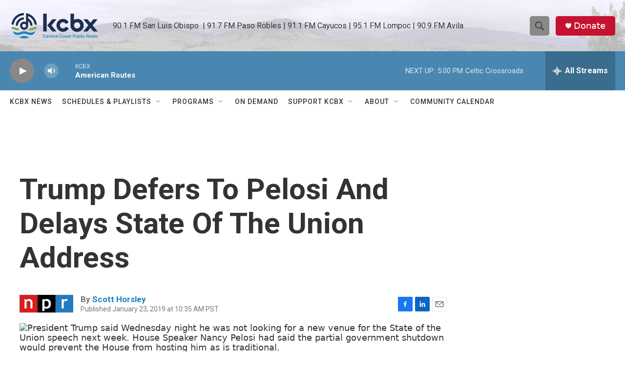

--- FILE ---
content_type: text/html; charset=utf-8
request_url: https://www.google.com/recaptcha/api2/aframe
body_size: 183
content:
<!DOCTYPE HTML><html><head><meta http-equiv="content-type" content="text/html; charset=UTF-8"></head><body><script nonce="quQ-cok_lLffqndPaCDREg">/** Anti-fraud and anti-abuse applications only. See google.com/recaptcha */ try{var clients={'sodar':'https://pagead2.googlesyndication.com/pagead/sodar?'};window.addEventListener("message",function(a){try{if(a.source===window.parent){var b=JSON.parse(a.data);var c=clients[b['id']];if(c){var d=document.createElement('img');d.src=c+b['params']+'&rc='+(localStorage.getItem("rc::a")?sessionStorage.getItem("rc::b"):"");window.document.body.appendChild(d);sessionStorage.setItem("rc::e",parseInt(sessionStorage.getItem("rc::e")||0)+1);localStorage.setItem("rc::h",'1769903433625');}}}catch(b){}});window.parent.postMessage("_grecaptcha_ready", "*");}catch(b){}</script></body></html>